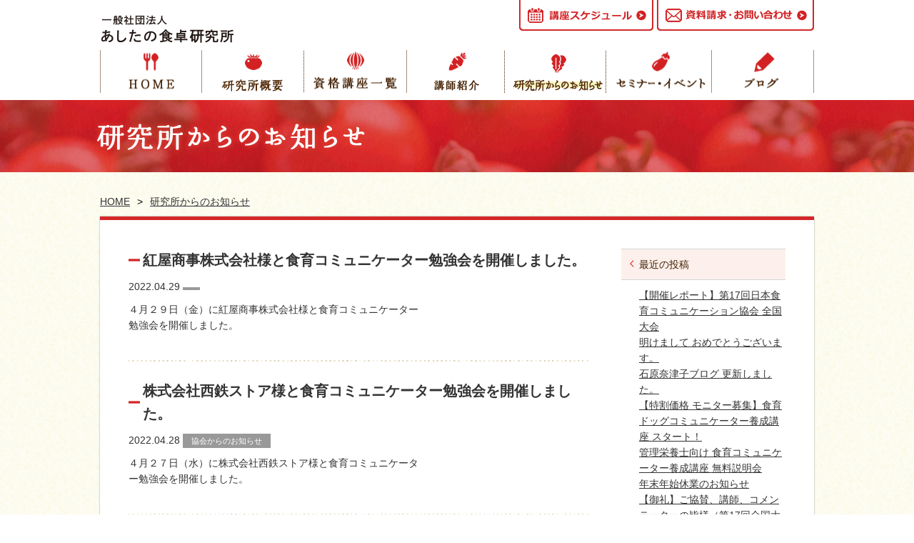

--- FILE ---
content_type: text/html; charset=UTF-8
request_url: https://syokutaku-kenkyu.com/date/2022/04?post_type=case
body_size: 35680
content:
<!DOCTYPE html>
<html lang="ja" class="no-js">
<head>
<script>(function(html){html.className = html.className.replace(/\bno-js\b/,'js')})(document.documentElement);</script>
<title>研究所からのお知らせ | 一般社団法人あしたの食卓研究所</title>
		<script type="text/javascript">
			window._wpemojiSettings = {"baseUrl":"https:\/\/s.w.org\/images\/core\/emoji\/72x72\/","ext":".png","source":{"concatemoji":"https:\/\/syokutaku-kenkyu.com\/wp01\/wp-includes\/js\/wp-emoji-release.min.js?ver=4.5.2"}};
			!function(a,b,c){function d(a){var c,d,e,f=b.createElement("canvas"),g=f.getContext&&f.getContext("2d"),h=String.fromCharCode;if(!g||!g.fillText)return!1;switch(g.textBaseline="top",g.font="600 32px Arial",a){case"flag":return g.fillText(h(55356,56806,55356,56826),0,0),f.toDataURL().length>3e3;case"diversity":return g.fillText(h(55356,57221),0,0),c=g.getImageData(16,16,1,1).data,d=c[0]+","+c[1]+","+c[2]+","+c[3],g.fillText(h(55356,57221,55356,57343),0,0),c=g.getImageData(16,16,1,1).data,e=c[0]+","+c[1]+","+c[2]+","+c[3],d!==e;case"simple":return g.fillText(h(55357,56835),0,0),0!==g.getImageData(16,16,1,1).data[0];case"unicode8":return g.fillText(h(55356,57135),0,0),0!==g.getImageData(16,16,1,1).data[0]}return!1}function e(a){var c=b.createElement("script");c.src=a,c.type="text/javascript",b.getElementsByTagName("head")[0].appendChild(c)}var f,g,h,i;for(i=Array("simple","flag","unicode8","diversity"),c.supports={everything:!0,everythingExceptFlag:!0},h=0;h<i.length;h++)c.supports[i[h]]=d(i[h]),c.supports.everything=c.supports.everything&&c.supports[i[h]],"flag"!==i[h]&&(c.supports.everythingExceptFlag=c.supports.everythingExceptFlag&&c.supports[i[h]]);c.supports.everythingExceptFlag=c.supports.everythingExceptFlag&&!c.supports.flag,c.DOMReady=!1,c.readyCallback=function(){c.DOMReady=!0},c.supports.everything||(g=function(){c.readyCallback()},b.addEventListener?(b.addEventListener("DOMContentLoaded",g,!1),a.addEventListener("load",g,!1)):(a.attachEvent("onload",g),b.attachEvent("onreadystatechange",function(){"complete"===b.readyState&&c.readyCallback()})),f=c.source||{},f.concatemoji?e(f.concatemoji):f.wpemoji&&f.twemoji&&(e(f.twemoji),e(f.wpemoji)))}(window,document,window._wpemojiSettings);
		</script>
		<script type='text/javascript' src='https://syokutaku-kenkyu.com/wp01/wp-includes/js/jquery/jquery.js?ver=1.12.3'></script>
<script type='text/javascript' src='https://syokutaku-kenkyu.com/wp01/wp-includes/js/jquery/jquery-migrate.min.js?ver=1.4.0'></script>
<!--[if lt IE 9]>
<script type='text/javascript' src='https://syokutaku-kenkyu.com/wp01/wp-content/themes/twentysixteen/js/html5.js?ver=3.7.3'></script>
<![endif]-->
<link rel='https://api.w.org/' href='https://syokutaku-kenkyu.com/wp-json/' />
<meta name="description" content="食育コミュニケーター、食卓カウンセラーの研究所からのお知らせです。" />
<meta charset="UTF-8">
<meta name="viewport" content="width=device-width, initial-scale=1">
<link rel="profile" href="https://gmpg.org/xfn/11">
<!--[if IE]><meta http-equiv="X-UA-Compatible" content="IE=edge,chrome=1"><![endif]-->
<meta name="format-detection" content="telephone=no,address=no,email=no">
<link rel="shortcut icon" href="https://syokutaku-kenkyu.com/wp01/wp-content/themes/child/img/favicon.ico" />

<!-- ▼iPad対応 -->
<script type="text/javascript">
if ((navigator.userAgent.indexOf('iPhone') > 0) || navigator.userAgent.indexOf('iPod') > 0 || navigator.userAgent.indexOf('Android') > 0) {
        document.write('<meta name="viewport" content="width=device-width, minimum-scale=0.1" />');
}else{
	document.write('<meta name="viewport" content="width=1000">');
}
</script>
<link href="https://syokutaku-kenkyu.com/wp01/wp-content/themes/child/css/reset.css" rel="stylesheet" type="text/css" />
<link href="https://syokutaku-kenkyu.com/wp01/wp-content/themes/child/css/base.css" rel="stylesheet" media="all" type="text/css" />
<link href="https://syokutaku-kenkyu.com/wp01/wp-content/themes/child/css/case.css" rel="stylesheet" media="all" type="text/css" />
<!--[if lt IE 9]><script src="https://syokutaku-kenkyu.com/wp01/wp-content/themes/child/js/html5shiv.js"></script><![endif]-->
<!--[if (gte IE 6)&(lte IE 8)]><script src="https://syokutaku-kenkyu.com/wp01/wp-content/themes/child/js/selectivizr-min.js"></script><![endif]-->
<!--[if IE]><style type="text/css">* {zoom:1;}</style><![endif]-->
<!-- Global site tag (gtag.js) - Google Analytics -->
<script async src="https://www.googletagmanager.com/gtag/js?id=UA-215128872-1"></script>
<script>
  window.dataLayer = window.dataLayer || [];
  function gtag(){dataLayer.push(arguments);}
  gtag('js', new Date());

  gtag('config', 'UA-215128872-1');
</script>

</head>
<body data-rsssl=1>
<span class="guidance"><a id="pagetop"><img src="https://syokutaku-kenkyu.com/wp01/wp-content/themes/child/img/spacer.gif" alt="このページの先頭です" /></a></span>
<div id="wrapper">
<div id="screen"></div>
<div class="menu_box">
	<h1 class="menu_logo"><a href="https://syokutaku-kenkyu.com/"><img src="https://syokutaku-kenkyu.com/wp01/wp-content/themes/child/img/logo_sp.png?2020" alt="一般社団法人あしたの食卓研究所" width="100%" /></a></h1>
	<p class="menu">メニュー</p>
</div>
<header>
	<div class="container">
		<span class="guidance"><a href="#contents_start">本文へジャンプします。</a></span>
		<nav id="gnav">
			<h1 id="site_title"><a href="https://syokutaku-kenkyu.com/"><img src="https://syokutaku-kenkyu.com/wp01/wp-content/themes/child/img/logo_pc.png?2020" alt="一般社団法人あしたの食卓研究所" width="100%" class="opover" /></a></h1>
			<p class="title">メニュー</p>
			<ul>
				<li class="home"><a href="https://syokutaku-kenkyu.com/">HOME</a></li>
				<li class="company"><a href="https://syokutaku-kenkyu.com/company/">研究所概要</a></li>
				<li class="lecture"><a href="https://syokutaku-kenkyu.com/lecture/">資格講座一覧</a></li>
				<li class="instructor"><a href="https://syokutaku-kenkyu.com/instructor/">講師紹介</a></li>
				<li class="case now"><a href="https://syokutaku-kenkyu.com/case/">研究所からのお知らせ</a></li>
				<li class="seminar"><a href="https://syokutaku-kenkyu.com/seminar/">セミナー・イベント</a></li>
				<li class="blog"><a href="https://syokutaku-kenkyu.com/blog/">協会ブログ</a></li>
			</ul>
			<div class="sub">
				<div class="container">
				<ul>
					<li class="schedule"><a href="https://syokutaku-kenkyu.com/schedule/">講座スケジュール</a></li>
					<li class="contact"><a href="https://syokutaku-kenkyu.com/form_contact/">資料請求・お問い合わせ</a></li>
				</ul>
				</div>
			</div>
		</nav>
	</div><!--/.container -->
</header>

<h1 class="title"><span><img src="https://syokutaku-kenkyu.com/wp01/wp-content/themes/child/img/case/title.png?2020" alt="研究所からのお知らせ" /></span></h1>
<div id="main">
	<span class="guidance"><a id="contents_start"><img src="https://syokutaku-kenkyu.com/wp01/wp-content/themes/child/img/spacer.gif" alt="ここから本文です" /></a></span>
	<ol id="path" class="container">
		<li><a href="https://syokutaku-kenkyu.com/">HOME</a></li>
		<li><a href="https://syokutaku-kenkyu.com/case">研究所からのお知らせ</a></li>
	</ol>
	<div class="container case">
		<div id="contents">
			<section>
													
				<article>
<!--  
								［2022年04月］
				-->
				<a href="https://syokutaku-kenkyu.com/case/%e7%b4%85%e5%b1%8b%e5%95%86%e4%ba%8b%e6%a0%aa%e5%bc%8f%e4%bc%9a%e7%a4%be%e6%a7%98%e3%81%a8%e9%a3%9f%e8%82%b2%e3%82%b3%e3%83%9f%e3%83%a5%e3%83%8b%e3%82%b1%e3%83%bc%e3%82%bf%e3%83%bc%e5%8b%89%e5%bc%b7-3">
					<h2>紅屋商事株式会社様と食育コミュニケーター勉強会を開催しました。</h2>
					<ul>
						<li class="date">2022.04.29</li>
						<li class="cat">
													</li>
					</ul>
					<div class="inner">
						<div class="posts">
							<p>
							４月２９日（金）に紅屋商事株式会社様と食育コミュニケーター勉強会を開催しました。							</p>
						</div>
						
																				
					</div><!--/.inner -->
				</a>
				</article>
				
																	
				<article>
<!--  
								［2022年04月］
				-->
				<a href="https://syokutaku-kenkyu.com/case/%e6%a0%aa%e5%bc%8f%e4%bc%9a%e7%a4%be%e8%a5%bf%e9%89%84%e3%82%b9%e3%83%88%e3%82%a2%e6%a7%98%e3%81%a8%e9%a3%9f%e8%82%b2%e3%82%b3%e3%83%9f%e3%83%a5%e3%83%8b%e3%82%b1%e3%83%bc%e3%82%bf%e3%83%bc%e5%8b%89-4">
					<h2>株式会社西鉄ストア様と食育コミュニケーター勉強会を開催しました。</h2>
					<ul>
						<li class="date">2022.04.28</li>
						<li class="cat">
							協会からのお知らせ						</li>
					</ul>
					<div class="inner">
						<div class="posts">
							<p>
							４月２７日（水）に株式会社西鉄ストア様と食育コミュニケーター勉強会を開催しました。							</p>
						</div>
						
																				
					</div><!--/.inner -->
				</a>
				</article>
				
																	
				<article>
<!--  
								［2022年04月］
				-->
				<a href="https://syokutaku-kenkyu.com/case/%e3%80%90%e6%9c%9f%e9%96%93%e9%99%90%e5%ae%9a%e3%80%91%e3%80%8c%e5%85%ab%e7%99%be%e7%b5%90%e3%81%b3%e3%81%ae%e3%81%84%e3%81%a1%e3%81%94%e3%80%8d%e8%b2%a9%e5%a3%b2%e3%82%b9%e3%82%bf%e3%83%bc%e3%83%88">
					<h2>【期間限定】「八百結びのいちご」販売スタート</h2>
					<ul>
						<li class="date">2022.04.27</li>
						<li class="cat">
													</li>
					</ul>
					<div class="inner">
						<div class="posts">
							<p>
							「食の未来構想ラボ」会員の株式会社ユナイテッドスマイルズ様が展開する『八百結び農法』の土壌が育んだ「八百結びいちご」の一般販売が開始されました。いちご晩成期での販売開始となるため、およそ1か月間の限定販売となります。お早めにご予約ください。詳細はこちら</a>...							</p>
						</div>
						
																				
					</div><!--/.inner -->
				</a>
				</article>
				
																	
				<article>
<!--  
								［2022年04月］
				-->
				<a href="https://syokutaku-kenkyu.com/case/%e3%82%b5%e3%83%b3%e3%83%97%e3%83%a9%e3%82%b6%e6%a7%98%ef%bc%88%e6%9c%ac%e7%a4%be%ef%bc%9a%e5%a4%a7%e9%98%aa%e5%ba%9c%e7%be%bd%e6%9b%b3%e9%87%8e%e5%b8%82%ef%bc%89%e9%a3%9f%e8%82%b2%e3%82%b3%e3%83%9f-2">
					<h2>サンプラザ様（本社：大阪府羽曳野市）食育コミュニケーター提案メニュー（３月分）</h2>
					<ul>
						<li class="date">2022.04.11</li>
						<li class="cat">
													</li>
					</ul>
					<div class="inner">
						<div class="posts">
							<p>
							&nbsp;サンプラザ大阪様へ提案しました献立（３月分）でございます。&nbsp;えびと春キャベツの香味炒め							</p>
						</div>
						
																				
					</div><!--/.inner -->
				</a>
				</article>
				
																	
				<article>
<!--  
								［2022年04月］
				-->
				<a href="https://syokutaku-kenkyu.com/case/%e9%ab%98%e7%9f%a5%e3%81%ae%e6%97%ac%e9%87%8e%e8%8f%9c%e3%82%92%e4%bd%bf%e3%81%a3%e3%81%9f%e7%b0%a1%e5%8d%98%e6%96%99%e7%90%86%e6%95%99%e5%ae%a4%e3%80%90%e3%82%aa%e3%83%b3%e3%83%a9%e3%82%a4%e3%83%b3">
					<h2>高知の旬野菜を使った簡単料理教室【オンライン】開催</h2>
					<ul>
						<li class="date">2022.04.08</li>
						<li class="cat">
													</li>
					</ul>
					<div class="inner">
						<div class="posts">
							<p>
							高知県土佐市から旬の野菜をお届けし、オンラインで料理を学ぶainiイベントです。第2回目となる今回も『tabegoro』から6品の旬野菜と宗田節のスープブロスが届きます。野菜を注文しない人でもオンライン料理教室に参加可能です。■テーマ『旬野菜のおいしさを閉じ込...							</p>
						</div>
						
																				
					</div><!--/.inner -->
				</a>
				</article>
				
																	
				<article>
<!--  
								［2022年04月］
				-->
				<a href="https://syokutaku-kenkyu.com/case/%e6%a0%aa%e5%bc%8f%e4%bc%9a%e7%a4%be%e3%83%9e%e3%83%ab%e3%82%a4%e6%a7%98%e3%81%a8%e9%a3%9f%e8%82%b2%e3%82%b3%e3%83%9f%e3%83%a5%e3%83%8b%e3%82%b1%e3%83%bc%e3%82%b7%e3%83%a7%e3%83%b3%ef%bc%86%e3%81%82-3">
					<h2>株式会社マルイ様と食育コミュニケーション＆あきんど会議を開催しました。</h2>
					<ul>
						<li class="date">2022.04.06</li>
						<li class="cat">
							協会からのお知らせ						</li>
					</ul>
					<div class="inner">
						<div class="posts">
							<p>
							４月５日（火）に株式会社マルイ様と食育コミュニケーション＆あきんど会議を開催しました。							</p>
						</div>
						
																				
					</div><!--/.inner -->
				</a>
				</article>
				
																	
				<article>
<!--  
								［2022年04月］
				-->
				<a href="https://syokutaku-kenkyu.com/case/%e3%83%97%e3%83%ac%e3%82%b9%e3%83%aa%e3%83%aa%e3%83%bc%e3%82%b9%e3%81%ae%e3%81%94%e6%a1%88%e5%86%85%e3%80%8e%e9%a3%9f%e3%81%ae%e6%9c%aa%e6%9d%a5%e6%a7%8b%e6%83%b3%e3%83%a9%e3%83%9c%e3%80%8f%e3%82%88">
					<h2>プレスリリースのご案内『食の未来構想ラボ』会員企業より</h2>
					<ul>
						<li class="date">2022.04.01</li>
						<li class="cat">
													</li>
					</ul>
					<div class="inner">
						<div class="posts">
							<p>
							<div>『食の未来構想ラボ』会員の株式会社ユナイテッド・スマイルズ様がこの度プレスリリース「八百結び農法®」（やおむすびのうほう）を企画開発する、株式会社ユナイテッドスマイルズ（本社：東京都渋谷区、<wbr/>代表取締役専務佐分利清博）は、農政に関わった経験...							</p>
						</div>
						
																				
					</div><!--/.inner -->
				</a>
				</article>
				
															</section>
			
			
			<div id="side">
				<div>
					<p>最近の投稿</p>
					<ul>
					    					     	 <li><a href="https://syokutaku-kenkyu.com/case/%e3%80%90%e9%96%8b%e5%82%ac%e3%83%ac%e3%83%9d%e3%83%bc%e3%83%88%e3%80%91%e7%ac%ac17%e5%9b%9e%e6%97%a5%e6%9c%ac%e9%a3%9f%e8%82%b2%e3%82%b3%e3%83%9f%e3%83%a5%e3%83%8b%e3%82%b1%e3%83%bc%e3%82%b7%e3%83%a7">【開催レポート】第17回日本食育コミュニケーション協会 全国大会</a></li>
					    					     	 <li><a href="https://syokutaku-kenkyu.com/case/%e6%98%8e%e3%81%91%e3%81%be%e3%81%97%e3%81%a6-%e3%81%8a%e3%82%81%e3%81%a7%e3%81%a8%e3%81%86%e3%81%94%e3%81%96%e3%81%84%e3%81%be%e3%81%99%e3%80%82">明けまして おめでとうございます。</a></li>
					    					     	 <li><a href="https://syokutaku-kenkyu.com/case/%e7%9f%b3%e5%8e%9f%e5%a5%88%e6%b4%a5%e5%ad%90%e3%83%96%e3%83%ad%e3%82%b0-%e6%9b%b4%e6%96%b0%e3%81%97%e3%81%be%e3%81%97%e3%81%9f%e3%80%82">石原奈津子ブログ 更新しました。</a></li>
					    					     	 <li><a href="https://syokutaku-kenkyu.com/case/%e9%a3%9f%e8%82%b2%e3%83%bb%e3%83%89%e3%83%83%e3%82%b0%e3%82%b3%e3%83%9f%e3%83%a5%e3%83%8b%e3%82%b1%e3%83%bc%e3%82%bf%e3%83%bc%e9%a4%8a%e6%88%90%e8%ac%9b%e5%ba%a7">【特割価格 モニター募集】食育ドッグコミュニケーター養成講座 スタート！</a></li>
					    					     	 <li><a href="https://syokutaku-kenkyu.com/case/%e7%ae%a1%e7%90%86%e6%a0%84%e9%a4%8a%e5%a3%ab%e5%90%91%e3%81%91-%e9%a3%9f%e8%82%b2%e3%82%b3%e3%83%9f%e3%83%a5%e3%83%8b%e3%82%b1%e3%83%bc%e3%82%bf%e3%83%bc%e9%a4%8a%e6%88%90%e8%ac%9b%e5%ba%a7-%e7%84%a1">管理栄養士向け 食育コミュニケーター養成講座 無料説明会</a></li>
					    					     	 <li><a href="https://syokutaku-kenkyu.com/case/%e5%b9%b4%e6%9c%ab%e5%b9%b4%e5%a7%8b%e4%bc%91%e6%a5%ad%e3%81%ae%e3%81%8a%e7%9f%a5%e3%82%89%e3%81%9b">年末年始休業のお知らせ</a></li>
					    					     	 <li><a href="https://syokutaku-kenkyu.com/case/%e3%80%90%e5%be%a1%e7%a4%bc%e3%80%91%e3%81%94%e5%8d%94%e8%b3%9b%e3%80%81%e8%ac%9b%e5%b8%ab%e3%80%81%e3%82%b3%e3%83%a1%e3%83%b3%e3%83%86%e3%83%bc%e3%82%bf%e3%83%bc%e3%81%ae%e7%9a%86%e6%a7%98%ef%bc%88">【御礼】ご協賛、講師、コメンテーターの皆様（第17回全国大会）</a></li>
					    					     	 <li><a href="https://syokutaku-kenkyu.com/case/%e3%80%90%e5%be%a1%e7%a4%bc%e3%80%91%e7%ac%ac17%e5%9b%9e%e6%97%a5%e6%9c%ac%e9%a3%9f%e8%82%b2%e3%82%b3%e3%83%9f%e3%83%a5%e3%83%8b%e3%82%b1%e3%83%bc%e3%82%b7%e3%83%a7%e3%83%b3%e5%8d%94%e4%bc%9a%e5%85%a8">【御礼】第17回日本食育コミュニケーション協会全国大会 開催させていただきました。</a></li>
					    					     	 <li><a href="https://syokutaku-kenkyu.com/case/%e8%be%b2%e6%9e%97%e6%b0%b4%e7%94%a3%e7%9c%81-%e9%a3%9f%e8%82%b2%e6%8b%85%e5%bd%93%e5%ae%98%e3%81%a8%e3%81%ae%e6%84%8f%e8%a6%8b%e4%ba%a4%e6%8f%9b%e4%bc%9a">農林水産省 食育担当官との意見交換会</a></li>
					    					     	 <li><a href="https://syokutaku-kenkyu.com/case/%e7%ac%ac17%e6%97%a5%e6%9c%ac%e9%a3%9f%e8%82%b2%e3%82%b3%e3%83%9f%e3%83%a5%e3%83%8b%e3%82%b1%e3%83%bc%e3%82%b7%e3%83%a7%e3%83%b3%e5%8d%94%e4%bc%9a%e5%85%a8%e5%9b%bd%e5%a4%a7%e4%bc%9a-%e7%89%b9">第17日本食育コミュニケーション協会全国大会 特別賞</a></li>
					    					     	 <li><a href="https://syokutaku-kenkyu.com/case/%e2%96%a0%e3%80%88%e4%ba%ba%e6%9d%90%e8%82%b2%e6%88%90%e3%80%89%e6%96%b0%e6%99%82%e4%bb%a3%e3%81%ae%e2%9d%9d%e7%9c%9f%e3%81%ae%e4%be%a1%e5%80%a4%e2%9d%9e%e3%82%92%e5%89%b5%e9%80%a0%e3%81%99%e3%82%8b">■【満員御礼】〈体験型研修〉新時代の❝真の価値❞を創造する旅と研修 IN松江＆安来■</a></li>
					    					     	 <li><a href="https://syokutaku-kenkyu.com/case/%e7%ac%ac%ef%bc%91%ef%bc%97%e5%9b%9e-%e6%97%a5%e6%9c%ac%e9%a3%9f%e8%82%b2%e3%82%b3%e3%83%9f%e3%83%a5%e3%83%8b%e3%82%b1%e3%83%bc%e3%82%b7%e3%83%a7%e3%83%b3%e5%8d%94%e4%bc%9a%e5%85%a8%e5%9b%bd%e5%a4%a7">第17回 日本食育コミュニケーション協会全国大会 開催決定</a></li>
					    					     	 <li><a href="https://syokutaku-kenkyu.com/case/%e7%94%9f%e6%88%90ai%e6%b4%bb%e7%94%a8%e3%83%9e%e3%82%b9%e3%82%bf%e3%83%bc%e7%a0%94%e4%bf%ae-%ef%bd%9e%e3%83%81%e3%83%bc%e3%83%a0%e3%83%93%e3%83%ab%e3%83%88%e3%81%ab%e3%82%88%e3%82%8b%e6%a5%ad">(人気セミナー)生成AI＆SNS活用マスター研修 ～チームビルトによる業務改革と事業開発～</a></li>
					    					     	 <li><a href="https://syokutaku-kenkyu.com/case/%e7%94%9f%e3%81%8d%e3%82%8b%e5%8a%9b%e3%81%8c%e8%ba%ab%e3%81%ab%e3%81%a4%e3%81%8f%e3%80%8c%e8%8f%8c%e9%a3%9f%e5%8b%89%e5%bc%b7%e4%bc%9a%e3%80%8d%e7%89%b9%e5%88%a5%e8%ac%9b%e5%b8%ab-%e5%9f%b7%e8%a1%8c">好評により「菌食勉強会（3回シリーズ）」開催</a></li>
					    					     	 <li><a href="https://syokutaku-kenkyu.com/case/%e3%80%8c%e5%8d%b5%e3%81%ae%e7%a7%98%e5%af%86%e3%81%a8%e3%81%8a%e3%81%8b%e3%81%ad%e3%81%ae%e5%81%a5%e5%ba%b7%e3%82%bb%e3%83%9f%e3%83%8a%e3%83%bc%e3%80%8d%e5%8f%82%e5%8a%a0%e8%b2%bb%e7%84%a1%e6%96%99">「卵の秘密とおかねの健康セミナー」参加費無料！！ 　～今からだって遅くない！？資産を1億貯められる！？～</a></li>
					    					     	 <li><a href="https://syokutaku-kenkyu.com/case/%e9%95%b7%e5%af%bf%e3%81%ae%e7%a7%98%e5%af%86%e3%82%92%e6%8e%a2%e6%b1%82%e3%81%97%e3%82%88%e3%81%86%ef%bc%81%ef%bd%9e%e4%b8%ad%e9%ab%98%e6%a0%a1%e7%94%9f%ef%bc%86%e5%ad%a6%e7%94%9f%e3%81%a8%e4%b8%80">長寿の秘密を探求しよう！～中高校生＆学生と一緒に100歳の魅力を探る～</a></li>
					    					     	 <li><a href="https://syokutaku-kenkyu.com/case/%e5%a4%a7%e5%88%87%e3%81%aa%e4%ba%ba%e3%81%ab%e3%80%81%e4%bd%95%e3%82%92%e9%a3%9f%e3%81%b9%e3%81%95%e3%81%9b%e3%81%a6%e3%81%82%e3%81%92%e3%81%9f%e3%81%84%e3%81%a7%e3%81%99%e3%81%8b%ef%bc%9f%ef%bd%9e">大切な人に、何を食べさせてあげたいですか？～ 自分にも、家族にも。やさしさが染みわたるスープ教室 ～　開催のお知らせ</a></li>
					    					     	 <li><a href="https://syokutaku-kenkyu.com/case/%e7%8f%be%e5%a0%b4%e3%81%a7%e3%81%99%e3%81%90%e4%bd%bf%e3%81%88%e3%82%8b%e3%82%b9%e3%82%ad%e3%83%ab%e3%81%8c%e8%ba%ab%e3%81%ab%e3%81%a4%e3%81%8f%e3%80%80%e3%83%aa%e3%82%b9%e3%82%ad-2">現場で”すぐ使える”スキルが身につく　『AIとSNSを活用した研修』　スーパーマーケット・飲食店様向け研修</a></li>
					    					     	 <li><a href="https://syokutaku-kenkyu.com/case/%e7%8f%be%e5%a0%b4%e3%81%a7%e3%81%99%e3%81%90%e4%bd%bf%e3%81%88%e3%82%8b%e3%82%b9%e3%82%ad%e3%83%ab%e3%81%8c%e8%ba%ab%e3%81%ab%e3%81%a4%e3%81%8f%e3%80%80%e3%83%aa%e3%82%b9%e3%82%ad">現場で”すぐ使える”スキルが身につく　『AIとSNSを活用した研修』</a></li>
					    					     	 <li><a href="https://syokutaku-kenkyu.com/case/%e9%ad%85%e3%81%9b%e3%81%a6%e4%bc%9d%e3%81%88%e3%82%8b%e3%80%8c%e7%9b%9b%e3%82%8a%e4%bb%98%e3%81%91%ef%bc%86%e6%92%ae%e5%bd%b1%e3%80%8d%e5%ae%9f%e8%b7%b5%e3%82%bb%e3%83%9f%e3%83%8a%e3%83%bc">魅せて伝える「盛り付け＆撮影」実践講座</a></li>
					    					    					</ul>
				</div>
				<div>
					<p>アーカイブ</p>
					<ul>	<li><a href='https://syokutaku-kenkyu.com/date/2026/01?post_type=case'>2026年1月</a></li>
	<li><a href='https://syokutaku-kenkyu.com/date/2025/12?post_type=case'>2025年12月</a></li>
	<li><a href='https://syokutaku-kenkyu.com/date/2025/11?post_type=case'>2025年11月</a></li>
	<li><a href='https://syokutaku-kenkyu.com/date/2025/10?post_type=case'>2025年10月</a></li>
	<li><a href='https://syokutaku-kenkyu.com/date/2025/09?post_type=case'>2025年9月</a></li>
	<li><a href='https://syokutaku-kenkyu.com/date/2025/08?post_type=case'>2025年8月</a></li>
	<li><a href='https://syokutaku-kenkyu.com/date/2025/07?post_type=case'>2025年7月</a></li>
	<li><a href='https://syokutaku-kenkyu.com/date/2025/06?post_type=case'>2025年6月</a></li>
	<li><a href='https://syokutaku-kenkyu.com/date/2025/05?post_type=case'>2025年5月</a></li>
	<li><a href='https://syokutaku-kenkyu.com/date/2025/04?post_type=case'>2025年4月</a></li>
	<li><a href='https://syokutaku-kenkyu.com/date/2025/02?post_type=case'>2025年2月</a></li>
	<li><a href='https://syokutaku-kenkyu.com/date/2025/01?post_type=case'>2025年1月</a></li>
	<li><a href='https://syokutaku-kenkyu.com/date/2024/11?post_type=case'>2024年11月</a></li>
	<li><a href='https://syokutaku-kenkyu.com/date/2024/09?post_type=case'>2024年9月</a></li>
	<li><a href='https://syokutaku-kenkyu.com/date/2024/08?post_type=case'>2024年8月</a></li>
	<li><a href='https://syokutaku-kenkyu.com/date/2024/07?post_type=case'>2024年7月</a></li>
	<li><a href='https://syokutaku-kenkyu.com/date/2024/06?post_type=case'>2024年6月</a></li>
	<li><a href='https://syokutaku-kenkyu.com/date/2024/05?post_type=case'>2024年5月</a></li>
	<li><a href='https://syokutaku-kenkyu.com/date/2024/04?post_type=case'>2024年4月</a></li>
	<li><a href='https://syokutaku-kenkyu.com/date/2024/03?post_type=case'>2024年3月</a></li>
	<li><a href='https://syokutaku-kenkyu.com/date/2024/02?post_type=case'>2024年2月</a></li>
	<li><a href='https://syokutaku-kenkyu.com/date/2024/01?post_type=case'>2024年1月</a></li>
	<li><a href='https://syokutaku-kenkyu.com/date/2023/12?post_type=case'>2023年12月</a></li>
	<li><a href='https://syokutaku-kenkyu.com/date/2023/11?post_type=case'>2023年11月</a></li>
	<li><a href='https://syokutaku-kenkyu.com/date/2023/10?post_type=case'>2023年10月</a></li>
	<li><a href='https://syokutaku-kenkyu.com/date/2023/09?post_type=case'>2023年9月</a></li>
	<li><a href='https://syokutaku-kenkyu.com/date/2023/08?post_type=case'>2023年8月</a></li>
	<li><a href='https://syokutaku-kenkyu.com/date/2023/07?post_type=case'>2023年7月</a></li>
	<li><a href='https://syokutaku-kenkyu.com/date/2023/06?post_type=case'>2023年6月</a></li>
	<li><a href='https://syokutaku-kenkyu.com/date/2023/05?post_type=case'>2023年5月</a></li>
	<li><a href='https://syokutaku-kenkyu.com/date/2023/04?post_type=case'>2023年4月</a></li>
	<li><a href='https://syokutaku-kenkyu.com/date/2023/03?post_type=case'>2023年3月</a></li>
	<li><a href='https://syokutaku-kenkyu.com/date/2023/01?post_type=case'>2023年1月</a></li>
	<li><a href='https://syokutaku-kenkyu.com/date/2022/12?post_type=case'>2022年12月</a></li>
	<li><a href='https://syokutaku-kenkyu.com/date/2022/11?post_type=case'>2022年11月</a></li>
	<li><a href='https://syokutaku-kenkyu.com/date/2022/09?post_type=case'>2022年9月</a></li>
	<li><a href='https://syokutaku-kenkyu.com/date/2022/08?post_type=case'>2022年8月</a></li>
	<li><a href='https://syokutaku-kenkyu.com/date/2022/07?post_type=case'>2022年7月</a></li>
	<li><a href='https://syokutaku-kenkyu.com/date/2022/06?post_type=case'>2022年6月</a></li>
	<li><a href='https://syokutaku-kenkyu.com/date/2022/05?post_type=case'>2022年5月</a></li>
	<li><a href='https://syokutaku-kenkyu.com/date/2022/04?post_type=case'>2022年4月</a></li>
	<li><a href='https://syokutaku-kenkyu.com/date/2022/03?post_type=case'>2022年3月</a></li>
	<li><a href='https://syokutaku-kenkyu.com/date/2022/02?post_type=case'>2022年2月</a></li>
	<li><a href='https://syokutaku-kenkyu.com/date/2022/01?post_type=case'>2022年1月</a></li>
	<li><a href='https://syokutaku-kenkyu.com/date/2021/12?post_type=case'>2021年12月</a></li>
	<li><a href='https://syokutaku-kenkyu.com/date/2021/11?post_type=case'>2021年11月</a></li>
	<li><a href='https://syokutaku-kenkyu.com/date/2021/10?post_type=case'>2021年10月</a></li>
	<li><a href='https://syokutaku-kenkyu.com/date/2021/09?post_type=case'>2021年9月</a></li>
	<li><a href='https://syokutaku-kenkyu.com/date/2021/08?post_type=case'>2021年8月</a></li>
	<li><a href='https://syokutaku-kenkyu.com/date/2021/07?post_type=case'>2021年7月</a></li>
	<li><a href='https://syokutaku-kenkyu.com/date/2021/06?post_type=case'>2021年6月</a></li>
	<li><a href='https://syokutaku-kenkyu.com/date/2021/05?post_type=case'>2021年5月</a></li>
	<li><a href='https://syokutaku-kenkyu.com/date/2021/04?post_type=case'>2021年4月</a></li>
	<li><a href='https://syokutaku-kenkyu.com/date/2021/03?post_type=case'>2021年3月</a></li>
	<li><a href='https://syokutaku-kenkyu.com/date/2021/02?post_type=case'>2021年2月</a></li>
	<li><a href='https://syokutaku-kenkyu.com/date/2021/01?post_type=case'>2021年1月</a></li>
	<li><a href='https://syokutaku-kenkyu.com/date/2020/12?post_type=case'>2020年12月</a></li>
	<li><a href='https://syokutaku-kenkyu.com/date/2020/11?post_type=case'>2020年11月</a></li>
	<li><a href='https://syokutaku-kenkyu.com/date/2020/10?post_type=case'>2020年10月</a></li>
	<li><a href='https://syokutaku-kenkyu.com/date/2020/09?post_type=case'>2020年9月</a></li>
	<li><a href='https://syokutaku-kenkyu.com/date/2020/08?post_type=case'>2020年8月</a></li>
	<li><a href='https://syokutaku-kenkyu.com/date/2020/07?post_type=case'>2020年7月</a></li>
	<li><a href='https://syokutaku-kenkyu.com/date/2020/06?post_type=case'>2020年6月</a></li>
	<li><a href='https://syokutaku-kenkyu.com/date/2020/05?post_type=case'>2020年5月</a></li>
	<li><a href='https://syokutaku-kenkyu.com/date/2020/04?post_type=case'>2020年4月</a></li>
	<li><a href='https://syokutaku-kenkyu.com/date/2020/03?post_type=case'>2020年3月</a></li>
	<li><a href='https://syokutaku-kenkyu.com/date/2020/02?post_type=case'>2020年2月</a></li>
	<li><a href='https://syokutaku-kenkyu.com/date/2020/01?post_type=case'>2020年1月</a></li>
	<li><a href='https://syokutaku-kenkyu.com/date/2019/12?post_type=case'>2019年12月</a></li>
	<li><a href='https://syokutaku-kenkyu.com/date/2019/11?post_type=case'>2019年11月</a></li>
	<li><a href='https://syokutaku-kenkyu.com/date/2019/09?post_type=case'>2019年9月</a></li>
	<li><a href='https://syokutaku-kenkyu.com/date/2019/07?post_type=case'>2019年7月</a></li>
	<li><a href='https://syokutaku-kenkyu.com/date/2019/06?post_type=case'>2019年6月</a></li>
	<li><a href='https://syokutaku-kenkyu.com/date/2019/05?post_type=case'>2019年5月</a></li>
	<li><a href='https://syokutaku-kenkyu.com/date/2019/04?post_type=case'>2019年4月</a></li>
	<li><a href='https://syokutaku-kenkyu.com/date/2019/03?post_type=case'>2019年3月</a></li>
	<li><a href='https://syokutaku-kenkyu.com/date/2019/01?post_type=case'>2019年1月</a></li>
	<li><a href='https://syokutaku-kenkyu.com/date/2018/12?post_type=case'>2018年12月</a></li>
	<li><a href='https://syokutaku-kenkyu.com/date/2018/11?post_type=case'>2018年11月</a></li>
	<li><a href='https://syokutaku-kenkyu.com/date/2018/10?post_type=case'>2018年10月</a></li>
	<li><a href='https://syokutaku-kenkyu.com/date/2018/09?post_type=case'>2018年9月</a></li>
	<li><a href='https://syokutaku-kenkyu.com/date/2018/08?post_type=case'>2018年8月</a></li>
	<li><a href='https://syokutaku-kenkyu.com/date/2018/07?post_type=case'>2018年7月</a></li>
	<li><a href='https://syokutaku-kenkyu.com/date/2018/06?post_type=case'>2018年6月</a></li>
	<li><a href='https://syokutaku-kenkyu.com/date/2018/05?post_type=case'>2018年5月</a></li>
	<li><a href='https://syokutaku-kenkyu.com/date/2018/04?post_type=case'>2018年4月</a></li>
	<li><a href='https://syokutaku-kenkyu.com/date/2018/03?post_type=case'>2018年3月</a></li>
	<li><a href='https://syokutaku-kenkyu.com/date/2018/01?post_type=case'>2018年1月</a></li>
	<li><a href='https://syokutaku-kenkyu.com/date/2017/09?post_type=case'>2017年9月</a></li>
	<li><a href='https://syokutaku-kenkyu.com/date/2017/08?post_type=case'>2017年8月</a></li>
	<li><a href='https://syokutaku-kenkyu.com/date/2017/07?post_type=case'>2017年7月</a></li>
	<li><a href='https://syokutaku-kenkyu.com/date/2017/06?post_type=case'>2017年6月</a></li>
	<li><a href='https://syokutaku-kenkyu.com/date/2017/05?post_type=case'>2017年5月</a></li>
	<li><a href='https://syokutaku-kenkyu.com/date/2017/04?post_type=case'>2017年4月</a></li>
	<li><a href='https://syokutaku-kenkyu.com/date/2017/02?post_type=case'>2017年2月</a></li>
	<li><a href='https://syokutaku-kenkyu.com/date/2016/11?post_type=case'>2016年11月</a></li>
	<li><a href='https://syokutaku-kenkyu.com/date/2016/07?post_type=case'>2016年7月</a></li>
	<li><a href='https://syokutaku-kenkyu.com/date/2016/06?post_type=case'>2016年6月</a></li>
</ul>
				</div>
				
				<div>
					<p>カテゴリ</p>
					<ul>	<li class="cat-item cat-item-4"><a href="https://syokutaku-kenkyu.com/casecat/cat01" >資格の活用事例</a>
</li>
	<li class="cat-item cat-item-5"><a href="https://syokutaku-kenkyu.com/casecat/cat02" >協会からのお知らせ</a>
</li>
</ul>
				</div>	

			</div><!--/#side -->
			
		</div><!--/#contents -->
	</div><!--/.container -->
</div><!--/#main -->




<footer>
	<p class="pagetop"><img src="https://syokutaku-kenkyu.com/wp01/wp-content/themes/child/img/pagetop.png" alt="ページ上部へ戻る" width="100%" /></p>
	<div class="container">
		<div id="fnav">
			<ul>
				<li><a href="https://syokutaku-kenkyu.com/">HOME</a></li>
				<li><a href="https://syokutaku-kenkyu.com/lecture/">資格講座一覧</a></li>
				<li><a href="https://syokutaku-kenkyu.com/communicator/">食育コミュニケーター講座</a></li>
				<li><a href="https://syokutaku-kenkyu.com/counselor/">食卓カウンセラー講座</a></li>
				<li><a href="https://syokutaku-kenkyu.com/schedule/">講座スケジュール</a></li>
			</ul>
			<ul>
				<li><a href="https://syokutaku-kenkyu.com/instructor/">講師紹介</a></li>
				<li><a href="https://syokutaku-kenkyu.com/case/">研究所からのお知らせ</a></li>
				<li><a href="https://syokutaku-kenkyu.com/seminar/">セミナー・イベント</a></li>
				<li><a href="https://syokutaku-kenkyu.com/blog/">ブログ</a></li>
				<li><a href="https://syokutaku-kenkyu.com/form_contact/">資料請求・お問い合わせ</a></li>
				<li><a href="https://syokutaku-kenkyu.com/company/">研究所概要</a></li>
			</ul>
		</div>
		<div id="guide">
			<p class="footer_logo"><img src="https://syokutaku-kenkyu.com/wp01/wp-content/themes/child/img/logo_footer.png?2020" alt="一般社団法人あしたの食卓研究所" width="100%" /></p>
		</div>
	</div>
	<p id="copyright">&copy;Japan Association for Food Education and Communication</p>
</footer>

</div><!--/#wrapper -->

<script src="https://syokutaku-kenkyu.com/wp01/wp-content/themes/child/js/jquery.js"></script>
<script src="https://syokutaku-kenkyu.com/wp01/wp-content/themes/child/js/base.js"></script>
<script src="https://syokutaku-kenkyu.com/wp01/wp-content/themes/child/js/fixHeight.js"></script>



<link rel='stylesheet' id='contact-form-7-css'  href='https://syokutaku-kenkyu.com/wp01/wp-content/plugins/contact-form-7/includes/css/styles.css?ver=4.4.2' type='text/css' media='all' />
<link rel='stylesheet' id='wp-pagenavi-css'  href='https://syokutaku-kenkyu.com/wp01/wp-content/plugins/wp-pagenavi/pagenavi-css.css?ver=2.70' type='text/css' media='all' />
<link rel='stylesheet' id='twentysixteen-fonts-css'  href='https://fonts.googleapis.com/css?family=Merriweather%3A400%2C700%2C900%2C400italic%2C700italic%2C900italic%7CInconsolata%3A400&#038;subset=latin%2Clatin-ext' type='text/css' media='all' />
<link rel='stylesheet' id='genericons-css'  href='https://syokutaku-kenkyu.com/wp01/wp-content/themes/twentysixteen/genericons/genericons.css?ver=3.4.1' type='text/css' media='all' />
<link rel='stylesheet' id='twentysixteen-style-css'  href='https://syokutaku-kenkyu.com/wp01/wp-content/themes/child/style.css?ver=4.5.2' type='text/css' media='all' />
<!--[if lt IE 10]>
<link rel='stylesheet' id='twentysixteen-ie-css'  href='https://syokutaku-kenkyu.com/wp01/wp-content/themes/twentysixteen/css/ie.css?ver=20160412' type='text/css' media='all' />
<![endif]-->
<!--[if lt IE 9]>
<link rel='stylesheet' id='twentysixteen-ie8-css'  href='https://syokutaku-kenkyu.com/wp01/wp-content/themes/twentysixteen/css/ie8.css?ver=20160412' type='text/css' media='all' />
<![endif]-->
<!--[if lt IE 8]>
<link rel='stylesheet' id='twentysixteen-ie7-css'  href='https://syokutaku-kenkyu.com/wp01/wp-content/themes/twentysixteen/css/ie7.css?ver=20160412' type='text/css' media='all' />
<![endif]-->
<script type='text/javascript' src='https://syokutaku-kenkyu.com/wp01/wp-content/plugins/contact-form-7/includes/js/jquery.form.min.js?ver=3.51.0-2014.06.20'></script>
<script type='text/javascript'>
/* <![CDATA[ */
var _wpcf7 = {"loaderUrl":"https:\/\/syokutaku-kenkyu.com\/wp01\/wp-content\/plugins\/contact-form-7\/images\/ajax-loader.gif","recaptchaEmpty":"\u3042\u306a\u305f\u304c\u30ed\u30dc\u30c3\u30c8\u3067\u306f\u306a\u3044\u3053\u3068\u3092\u8a3c\u660e\u3057\u3066\u304f\u3060\u3055\u3044\u3002","sending":"\u9001\u4fe1\u4e2d ..."};
/* ]]> */
</script>
<script type='text/javascript' src='https://syokutaku-kenkyu.com/wp01/wp-content/plugins/contact-form-7/includes/js/scripts.js?ver=4.4.2'></script>
<script type='text/javascript' src='https://syokutaku-kenkyu.com/wp01/wp-content/themes/twentysixteen/js/skip-link-focus-fix.js?ver=20160412'></script>
<script type='text/javascript'>
/* <![CDATA[ */
var screenReaderText = {"expand":"\u30b5\u30d6\u30e1\u30cb\u30e5\u30fc\u3092\u5c55\u958b","collapse":"\u30b5\u30d6\u30e1\u30cb\u30e5\u30fc\u3092\u9589\u3058\u308b"};
/* ]]> */
</script>
<script type='text/javascript' src='https://syokutaku-kenkyu.com/wp01/wp-content/themes/twentysixteen/js/functions.js?ver=20160412'></script>
<script type='text/javascript' src='https://syokutaku-kenkyu.com/wp01/wp-includes/js/wp-embed.min.js?ver=4.5.2'></script>
</body>
</html>


--- FILE ---
content_type: text/css
request_url: https://syokutaku-kenkyu.com/wp01/wp-content/themes/child/css/reset.css
body_size: 3785
content:
@charset "utf-8";

/* http://meyerweb.com/eric/tools/css/reset/
   v2.0 | 20110126
   License: none (public domain)
*/
 
html, body, div, span, object, iframe,
h1, h2, h3, h4, h5, h6, p, blockquote, pre,
abbr, address, cite, code,
del, dfn, em, img, ins, kbd, q, samp,
small, strong, sub, sup, var,
b, i,
dl, dt, dd, ol, ul, li,
fieldset, form, label, legend,
table, caption, tbody, tfoot, thead, tr, th, td,
article, aside, canvas, details, figcaption, figure, 
footer, header, hgroup, menu, nav, section, summary,
time, mark, audio, video {
    margin:0;
    padding:0;
    border:0;
    outline:0;
    font-size:100%;
    vertical-align:baseline;
    text-align: left;
}

body {
    line-height:1;
    -webkit-text-size-adjust: 100%;
    font-family: "メイリオ", "Meiryo", "游ゴシック体", "Yu Gothic", YuGothic, "ヒラギノ角ゴ Pro", "Hiragino Kaku Gothic Pro", sans-serif;
    /* font-family: 'Hiragino Kaku Gothic ProN', Meiryo, 'MS PGothic', Sans-serif; */
}

article,aside,details,figcaption,figure,
footer,header,hgroup,menu,nav,section { 
    display:block;
}

ul,ol,dl {
    list-style:none;
}

blockquote, q {
    quotes:none;
}

blockquote:before, blockquote:after,
q:before, q:after {
    content:'';
    content:none;
}

a {
    margin:0;
    padding:0;
    font-size:100%;
    vertical-align:baseline;
    background:transparent;
}

table {
    /* border-collapse:collapse; */
    text-align: left;
    border-collapse: separate;
    border-spacing: 0;
}

hr {
    display:block;
    height:1px;
    border:0;   
    border-top:1px solid #cccccc;
    margin:1em 0;
    padding:0;
}

input, select {
    vertical-align:middle;
}


/*  汎用class
=====================================*/

.mt5{margin-top: 5px;}
.mt10{margin-top: 10px;}
.mt20{margin-top: 20px;}
.mt30{margin-top: 30px;}
.mt40{margin-top: 40px;}
.mt50{margin-top: 50px;}
.mt60{margin-top: 60px;}
.mt70{margin-top: 70px;}
.mt80{margin-top: 80px;}

.mb5{margin-bottom: 5px;}
.mb10{margin-bottom: 10px;}
.mb20{margin-bottom: 20px;}
.mb30{margin-bottom: 30px;}
.mb40{margin-bottom: 40px;}
.mb50{margin-bottom: 50px;}
.mb60{margin-bottom: 60px;}
.mb70{margin-bottom: 70px;}
.mb80{margin-bottom: 80px;}

.mr5{margin-right: 5px;}
.mr10{margin-right: 10px;}
.mr20{margin-right: 20px;}
.mr30{margin-right: 30px;}
.mr40{margin-right: 40px;}
.mr50{margin-right: 50px;}
.mr60{margin-right: 60px;}
.mr70{margin-right: 70px;}
.mr80{margin-right: 80px;}

.ml5{margin-left: 5px;}
.ml10{margin-left: 10px;}
.ml20{margin-left: 20px;}
.ml30{margin-left: 30px;}
.ml40{margin-left: 40px;}
.ml50{margin-left: 50px;}
.ml60{margin-left: 60px;}
.ml70{margin-left: 70px;}
.ml80{margin-left: 80px;}


.pt5{padding-top: 5px;}
.pt10{padding-top: 10px;}
.pt20{padding-top: 20px;}
.pt30{padding-top: 30px;}
.pt40{padding-top: 40px;}
.pt50{padding-top: 50px;}
.pt60{padding-top: 60px;}
.pt70{padding-top: 70px;}
.pt80{padding-top: 80px;}

.pb5{padding-bottom: 5px;}
.pb10{padding-bottom: 10px;}
.pb20{padding-bottom: 20px;}
.pb30{padding-bottom: 30px;}
.pb40{padding-bottom: 40px;}
.pb50{padding-bottom: 50px;}
.pb60{padding-bottom: 60px;}
.pb70{padding-bottom: 70px;}
.pb80{padding-bottom: 80px;}

.pr5{padding-right: 5px;}
.pr10{padding-right: 10px;}
.pr20{padding-right: 20px;}
.pr30{padding-right: 30px;}
.pr40{padding-right: 40px;}
.pr50{padding-right: 50px;}
.pr60{padding-right: 60px;}
.pr70{padding-right: 70px;}
.pr80{padding-right: 80px;}

.pl5{padding-left: 5px;}
.pl10{padding-left: 10px;}
.pl20{padding-left: 20px;}
.pl30{padding-left: 30px;}
.pl40{padding-left: 40px;}
.pl50{padding-left: 50px;}
.pl60{padding-left: 60px;}
.pl70{padding-left: 70px;}
.pl80{padding-left: 80px;}


.left {float: left;}
.right {float: right;}
.txt_box {display: block;overflow: hidden;position: relative;}
.clear {clear: both;}




--- FILE ---
content_type: text/css
request_url: https://syokutaku-kenkyu.com/wp01/wp-content/themes/child/css/base.css
body_size: 11608
content:
@charset "UTF-8";

* {
	-webkit-box-sizing: border-box;
	-moz-box-sizing: border-box;
	-ms-box-sizing: border-box;
	box-sizing: border-box;
	}

/* 大枠 */
html,
body {
	height: 100%;
	-webkit-font-smoothing: antialiased;
	-webkit-text-size-adjust: none;
	}
body {
	font-size: 14px;
	line-height: 1.6;
	}
#wrapper {
	width: 100%;
	margin: 0 auto;
	position: relative;
	}
body > #wrapper {
	height: auto;
	}
.clearfix:after {
    visibility: hidden;
    display: block;
    content: " ";
    clear: both;
    height: 0;
    }

@media print {
	html,
	html body{ *zoom: 0.65;}
	}

/* アクセシビリティ */
.guidance {
	left:-999px;
	position:absolute;
	width:990px;
	}
img {max-width: 100%;height: auto;vertical-align: bottom;} /* レスポンシブ対応 */
img {
	vertical-align: bottom;
	box-shadow: #000 0 0 0; /* ロールオーバー対応 */
	}
img, x:-moz-any-link, x:default {
    box-shadow: #000 0 0 0; /* IE7対応 */
	}

/* リンク */
a:link    {color:#333; text-decoration: none;}
a:visited {color:#333; text-decoration: none;}
a:hover   {color:#333; text-decoration: underline;}
a:active  {color:#333; text-decoration: underline;}

.mincho{
	font-family: "FOT-筑紫明朝 Pr6 L","TsukuMinPr6-L","ヒラギノ明朝 Pro W3","Hiragino Mincho Pro","TakaoEx明朝",TakaoExMincho,"MotoyaLCedar","Droid Sans Japanese","HGS明朝E","ipamin","ＭＳ Ｐ明朝",serif;
	position: relative;
	font-weight: normal;
	}

/* CLEARFIX */
.container:after,
.row:after,
.col:after {content: "";display: table;clear: both;}

.container {width: 100%;max-width: 1000px;margin: 0 auto;position: relative;}

/* ブロック関係 */
.row {padding-bottom: 0em;}
.col {display: block;float: left;width: 100%;margin: 0 1%;line-height: 1.5;}
.col:first-child {margin-left: 0;}
.col:last-child {margin-right: 0;}

/* グリッドの設定 */
.span_1 {width: 6.25%;}
.span_2 {width: 15%;}
.span_3 {width: 23.5%;}
.span_4 {width: 32%;}
.span_5 {width: 40.5%;}
.span_6 {width: 49%;}
.span_7 {width: 57.5%;}
.span_8 {width: 66%;}
.span_9 {width: 74.5%;}
.span_10 {width: 83%;}
.span_11 {width: 91.5%;}
.span_12 {width: 100%;}

/* タイトル */
#site_title {
	float: left;
	overflow: hidden;
	}
h1.title {
	padding: 1.7em 0;
	background: url(../img/title_bg.png) no-repeat left center;
	background-size: 100%;
	z-index: 100;
	}
h1.title span {
	margin-left: 10%;
	display: inline-block;
	}
h2 {
	color: #333;
	font-size: 22px;
	padding-left: 10px;
	margin-bottom: 15px;
	border-left: 7px solid #D42A2C;
}


/* ▼▼▼ ヘッダー
=====================================*/
header {
	width: 100%;
	background: #fff;
	z-index: 1000;
	}
header .cantainer {overflow: visible;}

.menu_box {display: none;}
/* グローバルナビゲーション */
#gnav {
	padding: 10px 0;
	overflow: hidden;
	}
	#gnav .title {display: none;}
	#gnav ul {
		float: right;
		overflow: hidden;
		}
	#gnav ul > li {
		float: left;
		/* width: 100%; */
		max-width: 144px;
		height: 60px;
		text-indent: -9999px;
		}
	#gnav ul > li a {
		display: block;
		/* width: 132px; */
		height: 60px;
		}
	#gnav ul > li a:hover {
	    -ms-filter: "alpha(opacity=60)";
	    -moz-opacity:0.6;
	    -khtml-opacity: 0.6;
	    opacity: 0.6;
		}
	#gnav ul > li.home > a {width: 143px;background:url(../img/gnav01.png) no-repeat center center;}
	#gnav ul > li.company > a {width: 143px;background:url(../img/gnav02.png?2020) no-repeat center center;}
	#gnav ul > li.company.now > a {background:url(../img/gnav02_on.png?2020) no-repeat center center;}
	#gnav ul > li.lecture > a {width: 144px;background:url(../img/gnav03.png) no-repeat center center;}
	#gnav ul > li.lecture.now > a {background:url(../img/gnav03_on.png) no-repeat center center;}
	#gnav ul > li.instructor > a {width: 142px;background:url(../img/gnav04.png) no-repeat center center;}
	#gnav ul > li.instructor.now > a {background:url(../img/gnav04_on.png) no-repeat center center;}
	#gnav ul > li.case > a {width: 142px;background:url(../img/gnav05.png?2020) no-repeat center center;}
	#gnav ul > li.case.now > a {background:url(../img/gnav05_on.png?2020) no-repeat center center;}
	#gnav ul > li.seminar > a {width: 143px;background:url(../img/gnav06.png) no-repeat center center;}
	#gnav ul > li.seminar.now > a {background:url(../img/gnav06_on.png) no-repeat center center;}
	#gnav ul > li.blog > a {width: 143px;background:url(../img/gnav09.png) no-repeat center center;}
	#gnav ul > li.blog.now > a {background:url(../img/gnav09_on.png) no-repeat center center;}
	#gnav .sub {
		width: 100%;
		position: absolute;
		top: -2px;
		right: 0;
		z-index: 2000;
		}
	#gnav .sub.fixed {
		border-top: 10px solid #D32123;
		position: fixed;
		top: 0;
		left: 0;
		}
	#gnav .sub ul {float: right;}
	#gnav ul li.schedule,
	#gnav ul li.contact {
		float: left;
		margin-left: 5px;
		}
	#gnav ul li.schedule {
		width: 188px;
		max-width: 188px;
		}
	#gnav ul li.contact {
		width: 220px;
		max-width: 220px;
		}
		#gnav ul li.schedule a,
		#gnav ul li.contact a {height: 45px;}
		#gnav ul li.schedule a {width: 188px;background: url(../img/gnav07.png) no-repeat center center;}
		#gnav ul li.contact a {width: 220px;background: url(../img/gnav08.png) no-repeat center center;}


/* ▼▼▼ メイン 「コンテンツとサイドを囲む要素」
=====================================*/
#main {
	background: url(../img/bg.png);
	padding: 30px 0;
	margin: 0 auto;
	clear: both;
	overflow: hidden;
	}

/* パンくず */
#path {
	margin-bottom: 10px;
	overflow: hidden;
	}
	#path li {
		float: left;
		margin-right: 10px;
		}
	#path li:after {
		content: ">";
		margin-left: 10px;
		}
	#path li:last-child:after {content: "";}
	#path li a,
	#path li a:visited {
		text-decoration: underline;
	}
	#path li a:hover {
		text-decoration: none;
	}

#contents {
	background: #fff;
	border-top: 5px solid #D42628;
	-moz-box-shadow: 0px 0px 2px #999;
	-webkit-box-shadow: 0px 0px 2px #999;
	box-shadow: 0px 0px 2px #999;
	padding: 4%;
	overflow: hidden;
	}


/* ▼▼▼ フッター
=====================================*/
footer {
	width: 100%;
	background: #336600;
	padding: 20px 0;
	color: #fff;
	clear: both;
	overflow: hidden;
	}
#fnav {
	float: left;
	width: 48%;
	overflow: hidden;
	}
	#fnav > ul {
		float: left;
		width: 50%;
		}
		#fnav > ul li {
			margin-bottom: 10px;
			}
		#fnav > ul li a {color: #fff;}
		#fnav > ul li a:before {
			content: "";
			display:inline-block;
			background: url(../img/arrow_footer.png) no-repeat left center;
			background-size: 14px 14px;
			width: 14px;
			height: 14px;
			margin-right: 10px;
			}
#guide {
	float: right;
	/* width: 48%; */
	overflow: hidden;
	}
	#guide .footer_logo {
		width: 310px;
		margin-bottom: 10px;
		}


/* ▼ ページ上部へ戻る */
.pagetop {
	position: fixed;
	width: 60px;
	bottom: 270px;
	right: 0;
	z-index: 2000;
	cursor: pointer;
	}

/* ▼ コピーライト */
#copyright {
	font-size: 13px;
	text-align: center;
	}

/* ▼ ページング */
#contents .wp-pagenavi {
	text-align: center;
}
#contents .wp-pagenavi .pages {
	display: none;
}
#contents .wp-pagenavi a,
#contents .wp-pagenavi span {
	color: #333;
	padding: 3px 10px;
	display: inline-block;
	-webkit-border-radius:3px;
	-moz-border-radius:3px;
	border-radius:3px;
}
#contents .wp-pagenavi .current {
	font-weight: normal;
	background-color: #CCC;
	border: 1px solid #CCC;
}


/* ▼▼▼ 480px〜768px
=====================================*/
@media ( max-width : 768px ) {

#wrapper {width: 100%;}
#screen {
	display: none;
	position: fixed;
	top: 0;
	left: 0;
	width: 100%;
	height: 100vh;
	background-color:rgba(0,0,0,0.6);
	z-index: 1000;
	}
.span_1,.span_2,.span_3,.span_4,.span_5,.span_6,.span_7,.span_8,.span_9,.span_10,.span_11,.span_12{width: 100%;}
.col {margin: 0;}

/* タイトル */
#site_title {
	display: none;
	}
h1.title {
	padding: 2em 0 1.6em;
	margin: 4em auto 0;
	background: url(../img/title_bg_sp.png) no-repeat left center;
	background-size: 100%;
	z-index: 100;
	}
h1.title span {
	text-align: center;
	margin: 0 auto;
	display: block;
	}
h1.title span img {
	width: auto;
	height: 30px;
	}
h2 {
	font-size: 16px;
}

/* ▼▼▼ ヘッダー
=====================================*/
header {
	display: none;
	width: 100%;
	background: #fff;
	position: relative;
	z-index: 2000;
	overflow: visible;
	position: fixed;
	top: 271px;
	left: 0;
	}
.menu_box {
	display: block;
	width: 100%;
	height: 66px;
	background: #fff;
	border-top: 10px solid #D32123;
	border-bottom: 1px solid #ccc;
	position: fixed;
	top: 0;
	left: 0;
	z-index: 2000;
	}
.menu_logo {
	width: 183px;
	position: absolute;
	top: 5px;
	left: 10px;
	}
.menu {
	width: 60px;
	height: 55px;
	background: url(../img/menu.png) no-repeat left top;
	background-size: 60px 55px;
	position: absolute;
	top: 0;
	right: 0;
	text-indent: -9999px;
	}
/* グローバルナビゲーション */
#gnav {
	/* display: none; */
	float: none;
	width: 100%;
	height: auto;
	padding: 0;
	margin: 0;
	position: absolute;
	top: -205px;
	left: 0;
	z-index: 1000;
	}
#gnav .title {
	display: block;
	height: 35px;
	background: #D32023;
	color: #fff;
	font-weight: bold;
	text-align: center;
	line-height: 35px;
	}
	#gnav ul {float: none;}
	#gnav ul > li {
		float: none;
		width: 100%!important;
		max-width: 100%!important;
		height: auto;
		background-image: -moz-linear-gradient(top, #fff, #eee);
		background-image: -ms-linear-gradient(top, #fff, #eee);
		background-image: -o-linear-gradient(top, #fff, #eee);
		background-image: -webkit-gradient(linear, center top, center bottom, from(#fff), to(#eee));
		background-image: -webkit-linear-gradient(top, #fff, #eee);
		background-image: linear-gradient(top, #fff, #eee);
		text-indent: 0;
		}
	#gnav ul > li > a {
		width: 100%!important;
		max-width: 100%!important;
		height: 45px!important;
		background: url(../img/arrow_menu.png) no-repeat 96% center!important;
		background-size: 14px 14px!important;
		border-bottom: 1px solid #ccc;
		padding: 0 20px;
		color: #333;
		line-height: 45px;
		font-weight: bold;
		text-decoration: none;
		}
	#gnav ul > li a:hover {
	    -ms-filter: "alpha(opacity=100)";
	    -moz-opacity: 1;
	    -khtml-opacity: 1;
	    opacity: 1;
		}
	#gnav .sub {
		border-top: none;
		position: static;
		}
	#gnav .sub ul {float: none;margin-top: 0;}
	#gnav ul li.schedule,
	#gnav ul li.contact {
		float: none;
		margin-left: 0;
		}
	#gnav ul > li.schedule,
	#gnav ul > li.contact {
		width: 100%;
		height: 45px;
		position: static;
		top: inherit;
		}
	#gnav ul > li.schedule {
		max-width: 100%;
		right: inherit;
		}
	#gnav ul > li.contact {
		max-width: 100%;
		right: inherit;
		}
		#gnav ul > li.schedule a,
		#gnav ul > li.contact a {
			height: 45px;
			background: url(../img/arrow_menu.png) no-repeat 96% center!important;
			background-size: 14px 14px!important;
			}

/* ▼▼▼ メイン 「コンテンツとサイドを囲む要素」
=====================================*/
#main {
	background: url(../img/bg.png);
	background-size: 50px 50px;
	padding: 15px 15px;
	position: relative;
	z-index: 100;
	}

/* パンくず */
#path {
	display: none;
	}

#contents {
	margin: 0 3%;
	}



/* ▼▼▼ フッター
=====================================*/
footer {
	padding: 5%;
	font-size: 13px;
	}
#fnav {
	float: none;
	width: 100%;
	margin-bottom: 20px;
	}
	#fnav > ul {
		float: none;
		width: 100%;
		}
#guide {
	float: none;
	width: 100%;
	margin-bottom: 20px;
	}
	#guide .footer_logo {
		width:217px;
		}


/* ▼ ページ上部へ戻る */
.pagetop {
	width: 50px;
	bottom: 20px;
	}

/* ▼ コピーライト */
#copyright {
	font-size: 11px;
	text-align: left;
	}

}


--- FILE ---
content_type: text/css
request_url: https://syokutaku-kenkyu.com/wp01/wp-content/themes/child/css/case.css
body_size: 2930
content:
@charset "UTF-8";

#contents section {
	width: 70%;
	float: left;	
}
#contents article {
	position: relative;
	clear: both;
	padding-bottom: 25px;	
	margin-bottom: 25px;
	background: url(../img/line01.gif) repeat-x bottom left;	
	}
	#contents article:last-child {
		padding-bottom: 0;	
		margin-bottom: 0;
		background: none;	
	}
	#contents article a,
	#contents article a:visited {
		text-decoration: none;
		display: inline-block;
	}	
	#contents article a:hover {
		filter:alpha(opacity=50);
		-moz-opacity: 0.5;
		opacity: 0.5;
		}
#contents article h2 {
	font-size: 20px;
	font-weight: bold;
	margin-bottom: 10px;
	padding-left: 20px;
	background: url(../img/case/bar.gif) no-repeat center left;
	background-size: 16px;
	border: none;
}
#contents article ul {
	margin-bottom: 10px;
	}
	#contents article ul li {
		display: inline-block;
	}
	#contents article ul li.cat {
		color: #FFF;
		font-size: 11px;
		line-height: 1.5em;
		padding: 2px 12px;
		background-color: #999;
	}	
#contents .posts {
	width: 65%;
}
#contents .posts p  {
	margin-bottom: 15px;
}
#contents figure {
	max-width: 180px;
	position: absolute;
	top:5px;
	right: 0;
}

/* 資格の活用事例［詳細］ */	
.detail #contents .posts {
	width: 100%;
}
.detail #contents .posts p {
	margin-bottom: 15px;
}
.detail #contents .posts a,
.detail #contents .posts a:visited {
	color: #D42628;
	text-decoration: underline;
}
.detail #contents .posts p a:hover {
	text-decoration: none;
}


/* side */
#side {
	width: 25%;
	float: right;
}
#side div {
	margin-bottom: 15px;
	}
	#side div p {
		color: #431F00;
		font-weight: normal;
		text-align: left;
		padding: 10px 0 10px 20px;
		margin-bottom: 10px;
		border-top: 1px solid #D3D3D3;	
		border-bottom: 1px solid #D3D3D3;
		padding-left: 25px;
		background: #FDF0EC url(../img/side_arrow02.png) no-repeat;
		background-position: 12px 15px;
		background-size: 6px;
	}
	#side li {
		padding-left: 25px;
		}
		#side li a,
		#side li a:visited {
			text-decoration: underline;
		}
		#side li a:hover {
			text-decoration: none;
		}


/* ▼▼▼ 480px〜768px
=====================================*/
@media ( max-width : 768px ) {

#contents section {
	width: 100%;
	float: none;	
}	
#contents .posts {
	width: 100%;
}
#contents figure {
	max-width: 100%;
	margin-top: 15px;
	position: static;
}

/* side */
#side {
	width: 100%;
	margin: 30px 0 0;
	float: none;
}
#side dl {
	margin-bottom: 15px;
	}
	#side dt {
		color: #431F00;
		font-weight: normal;
		text-align: left;
		padding: 10px 0 10px 20px;
		margin-bottom: 10px;
		border-top: 1px solid #D3D3D3;	
		border-bottom: 1px solid #D3D3D3;
		padding-left: 25px;
		background: #FDF0EC url(../img/side_arrow02.png) no-repeat;
		background-position: 12px 15px;
		background-size: 6px;
	}
	#side dd {
		padding-left: 25px;
		}
		#side dd a,
		#side dd a:visited {
			text-decoration: underline;
		}
		#side dd a:hover {
			text-decoration: none;
		}
		
}	


--- FILE ---
content_type: text/css
request_url: https://syokutaku-kenkyu.com/wp01/wp-content/themes/child/style.css?ver=4.5.2
body_size: 2474
content:
@charset "utf-8";
/*
 Theme Name:   child
 Theme URI:    http://www.shokuiku.jp/wp/wp-content/themes/child/
 Author:       Alphacreate
 Template:     twentysixteen
 Version:      1.0.0
 Text Domain:  child
*/

/**
 *  Alignments
 */

.alignleft {
	display: inline;
	float: left;
}

.alignright {
	display: inline;
	float: right;
}

.aligncenter {
	display: block;
	margin-right: auto;
	margin-left: auto;
}

blockquote.alignleft,
.wp-caption.alignleft,
img.alignleft {
	margin: 0.4em 1em 0.5em 0;
}

blockquote.alignright,
.wp-caption.alignright,
img.alignright {
	margin: 0.4em 0 0.5em 1em;
}

blockquote.aligncenter,
.wp-caption.aligncenter,
img.aligncenter {
	clear: both;
	margin-top: 0.4em;
	margin-bottom: 1.6em;
}

.wp-caption.alignleft,
.wp-caption.alignright,
.wp-caption.aligncenter {
	margin-bottom: 1.2em;
}


/**
 * Clearings
 */

.clear:before,
.clear:after,
.site:before,
.site:after,
.entry-content:before,
.entry-content:after,
.comment-content:before,
.comment-content:after,
.site-content:before,
.site-content:after,
.nav-links:before,
.nav-links:after,
.comment-navigation:before,
.comment-navigation:after,
.social-navigation ul:before,
.social-navigation ul:after,
.textwidget:before,
.textwidget:after {
	content: "";
	display: table;
}

.clear:after,
.site:after,
.entry-content:after,
.comment-content:after,
.site-content:after,
.nav-links:after,
.comment-navigation:after,
.social-navigation ul:after,
.textwidget:after {
	clear: both;
}

/**
 *  管理画面調整
 */

p.form-allowed-tags {
	display: none;
}
.comment-form-url,
.form-allowed-tags {
	display: none;
}


html {
	margin: 0!important;
}
#wpadminbar {
	display:none ! important;
}

/*
上部アドミンバー
Wordpressロゴ */
#wp-admin-bar-wp-logo {
	display:none ! important;
}
/* コメント承認待ち */
#wp-admin-bar-comments {
	display:none ! important;
}
/*新規追加*/
#wp-admin-bar-new-content {
	display:none ! important;
}
/* Wordpress更新 */
#wp-admin-bar-updates {
	display:none ! important;
}
/*固定ページを編集*/
#wp-admin-bar-edit {
	display:none ! important;
}
/* ブログカテゴリ追加ボタン */
#blogcat-adder{
	display:none ! important;
}
#adminbar-search{
	display:none ! important;
}


dl#not_found {
	text-align: left;
	width: 100%;
	margin: 0 auto 10px;	
}
dl#not_found dt {
	color: #E1261D;
	font-size: 16px;
	font-weight: bold;
}
dl#not_found dd a {
	text-decoration: underline;
}
dl#not_found dd a:hover {
	text-decoration: none;
}

--- FILE ---
content_type: application/javascript
request_url: https://syokutaku-kenkyu.com/wp01/wp-content/themes/child/js/fixHeight.js
body_size: 1793
content:
/*
 * fixHeight - jQuery Plugin
 * http://www.starryworks.co.jp/blog/tips/javascript/fixheightjs.html
 *
 * Author Koji Kimura @ STARRYWORKS inc.
 * http://www.starryworks.co.jp/
 *
 * Licensed under the MIT License
 * 
 * !There postscript. February 17, 2016
 *
 */
!function(i){function t(t){var h=i(t);if(h.data("fixHeightChildrenGroups"))return h.data("fixHeightChildrenGroups");var e=[],n=h.find(".fixHeightChild");n.length&&e.push(n);var s=h.find("*[class*='fixHeightChild']:not(.fixHeightChild)");if(s.length){var f={};s.each(function(){var t,h,e=i(this).attr("class").split(" "),n=e.length;for(t=0;n>t;t++)h=e[t].match(/fixHeightChild[a-z0-9_-]+/i),h&&(h=h.toString(),h&&(f[h]=h))});for(var a in f)e.push(h.find("."+a))}return e.length||(n=h.children(),n.length&&e.push(n)),h.data("fixHeightChildrenGroups",e),o.push(h),e}function h(){n||(n=!0,e=i(document.body).append('<div style="position:absolute;left:-9999px;top:-9999px;">s</div>'),setInterval(i.checkFixHeight,1e3),i.checkFixHeight(),i(window).load(function(){i.checkFixHeight(!0)}))}var e,n=!1,o=[],s=0;i.fn.fixHeight=function(){return this.each(function(){var h=t(this);i.each(h,function(){var t=i(this);if(t.filter(":visible").length){var h=[],e=0;t.each(function(){e!=i(this).position().top&&(i(h).sameHeight(),h=[],e=i(this).position().top),h.push(this)}),h.length&&i(h).sameHeight()}})}),h(),this},i.checkFixHeight=function(t){(e.height()!=s||t===!0)&&(s=e.height(),i(o).fixHeight())},i.fn.sameHeight=function(){var t=0;return this.css("height","auto"),this.each(function(){i(this).height()>t&&(t=i(this).height())}),this.height(t)}}(jQuery),$(document).ready(function(){$(".fixHeight").fixHeight();var i=!1;$(window).resize(function(){i!==!1&&clearTimeout(i),i=setTimeout(function(){$(".fixHeight").fixHeight()},200)})});

--- FILE ---
content_type: application/javascript
request_url: https://syokutaku-kenkyu.com/wp01/wp-content/themes/child/js/base.js
body_size: 4369
content:
// UTF-8

/* --------------------------------------------------------------------------
last update: 09/06/16
created by edo.
This script attach the rollover effect to image on 'imgover' class.
This is distributed by the MIT license.
URL: http://css-eblog.com/
----------------------------------------------------------------------------- */

(function(){function b(){if(!document.getElementById){return}var g=new Array();var c;var j=document.getElementsByTagName("img");for(var e=0;e<j.length;e++){if(j[e].className=="imgover"){var h=j[e].getAttribute("src");var d=h.substring(h.lastIndexOf("."),h.length);var f=h.replace(d,"_over"+d);j[e].setAttribute("hsrc",f);g[e]=new Image();g[e].src=f;j[e].onmouseover=function(){c=this.getAttribute("src");this.setAttribute("src",this.getAttribute("hsrc"))};j[e].onmouseout=function(){if(!c){c=this.getAttribute("src").replace("_over"+d,d)}this.setAttribute("src",c)}}}}try{window.addEventListener("load",b,false)}catch(a){window.attachEvent("onload",b)}})();

$(function(){

	//スクロールで表示
	var topBtn = $('.pagetop');	
	topBtn.hide();
	var chkFlg = 0;
	$(window).scroll(function () {
		if ($(this).scrollTop() > 100) {
			var tmpFlg = 1;
		} else {
			var tmpFlg = 0;
		}
		//値が変更になった場合のみ実行
		if (chkFlg != tmpFlg){
			if (tmpFlg == 1){
				topBtn.fadeIn();
			} else {
				topBtn.fadeOut();
			}
		}
		chkFlg = tmpFlg;
	});
	
	//スクロールしてトップ
	var topBtn = $('.pagetop');
	topBtn.click(function() {
		$('body,html').stop(true,true).animate({
			"scrollTop" : 0
		}, 500);
		return false;
	});
	
	// ボックス全体をリンクに
	$('.foo').click(function() {
		window.location = $(this).find('a').attr('href');
		return false;
	});
	
	//　スマホメニュー
	$(".menu,.b_close").click(function(){
		$("header").show().toggleClass("open");
		chkScreenDisp();
	});
	function chkScreenDisp() {
		if ($("header").hasClass("open")) {
			$("#screen").fadeIn(500);
		}else{
			$("#screen").fadeOut(500);
			$("header").hide()
		}
	}	
	
	//　アコーディオン
	$(".open").click(function(){
		$(this).toggleClass("close open").next().slideToggle(200);
	});
	
	//　PCとスマホでJSを切り替え	
	var timer = false;//リサイズ終了フラグ
	var _width = $(window).width();//画面サイズ取得
	$(window).on("load resize", ReLayout);//リサイズもしくはロードされた時にReLayout呼び出し
	function ReLayout(event) {
		//PC用
		if (_width >= 769) {
			// 現在地表示
			var id = $("body").attr("id");
			$("#gnav li." + id).addClass("now");
			$("#gnav li.now img").css("opacity", 0);
			
			// 透明度マウスオーバー
			$(".opover").hover(function() {$(this).fadeTo(100, 0.6);}, function() {$(this).fadeTo(100, 1);});
			
		    var $header = $('.sub');
		    $(window).scroll(function() {
		        if ($(window).scrollTop() > 50) {
		            $header.addClass('fixed');
		        } else {
		            $header.removeClass('fixed');
		        }
		    });			
		}
		//スマホ用
		if (_width <= 768) {
			// 画像の差し替え
			$('.spimg img').each(function() {
				$(this).attr("src", $(this).attr("src").replace('_pc', '_sp'));
			});
			$("#mainVisual").insertBefore("header");
		}
		//リサイズ終了時のみリロードする
		if (event.type == 'resize') {
			if (timer !== false) {
				clearTimeout(timer);
			}
			timer = setTimeout(function() {
				if (_width !== $(window).width()) {
					location.href = location.href;
					//リロード
					_width = $(window).width();
				}
			}, 200);
		}
	}

}); 

// アンカーリンク用のスムーズスクロール
$(function(){
   $('a[href^=#]').click(function() {
      var speed = 500;
      var href= $(this).attr("href");
      var target = $(href == "#" || href == "" ? 'html' : href);
      var position = target.offset().top;
      $('body,html').animate({scrollTop:position}, speed, 'swing');
      return false;
   });
});

$(function(){
    var ua = navigator.userAgent;
    if(ua.indexOf('iPhone') > 0 && ua.indexOf('iPod') == -1 || ua.indexOf('Android') > 0 && ua.indexOf('Mobile') > 0 && ua.indexOf('SC-01C') == -1 && ua.indexOf('A1_07') == -1 ){
        $('.tel-link img').each(function(){
            var alt = $(this).attr('alt');
            $(this).wrap($('<a>').attr('href', 'tel:' + alt.replace(/-/g, '')));
        });
    }
});